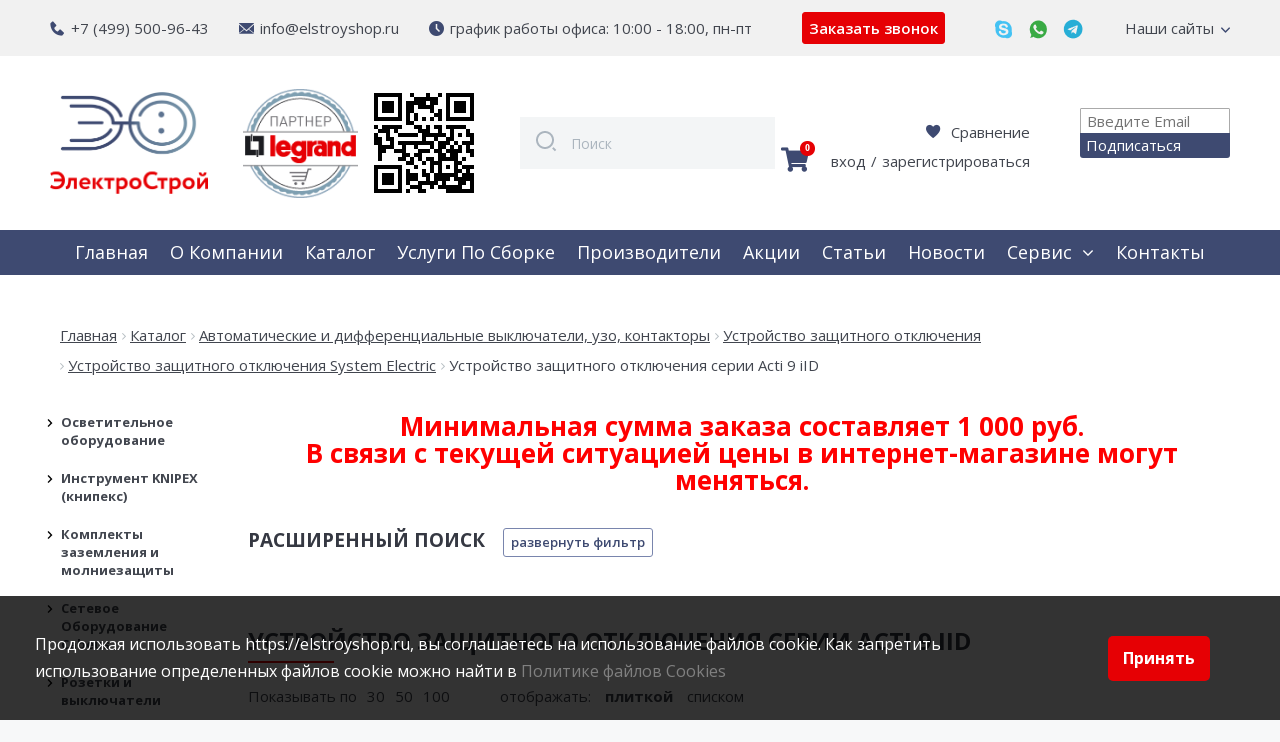

--- FILE ---
content_type: application/javascript
request_url: https://elstroyshop.ru/bitrix/templates/elstroyshop_copy/ya_sovetnik.js
body_size: 609
content:
/**
 * Блокирует Яндекс-Советник на страницах вашего интернет-магазина
 * https://github.com/Taroxx/kick_ya_sovetnik
 * Если скрипт по каким то причинам перестал работать или что-то ломает на вашем сайте, пожалуйста, создайте тикет:
 * https://github.com/Taroxx/kick_ya_sovetnik/issues
 */

(function () {

    function setObserveBlazer(observeClass,timeout){
        if (!this.init) {
            var blazer = document.createElement('div');
            blazer.className = observeClass;
            setTimeout(function(){
                document.body.appendChild(blazer);
                removeYaSovetnik(observeClass);
            },timeout);
            this.init = true;
        }
    }

    function removeYaSovetnik(observeClass){
        var blazer = document.getElementsByClassName(observeClass),
            n;
        if(!this.removeAll){
           var isOff = false,
               RYS = setInterval( function(){
                if (isOff) clearInterval(RYS);
                n = blazer[0].nextElementSibling;
                if (!this.removeStyle && n && n.tagName === 'STYLE') {
                    n.remove();
                    $('html').css('margin-top',0);
                    this.removeStyle = true;
                }
                else if (this.removeStyle && !this.removeAll &&  n.tagName === 'DIV'){
                    n.remove();
                    this.removeAll = true;
                    isOff = true;
                    // console.log('Sovetnik removed!');
                }
            },300);
        }
    }

})();


--- FILE ---
content_type: application/javascript
request_url: https://elstroyshop.ru/bitrix/templates/elstroyshop_copy/components/bitrix/catalog.section/tile/script.js?1733342046558
body_size: 422
content:
$(document).ready( function(){
	$('.more').click(function(){
		var cur_count = parseInt( $(this).closest('.colvo').find('input[type=text]').val() );
		var val = cur_count + 1;
		$(this).closest('.colvo').find('input[type=text]').val(val);
		console.log(val);
	});
	
	$('.less').click(function(){
		var cur_count = parseInt( $(this).closest('.colvo').find('input[type=text]').val() );
		
		if( (cur_count - 1) > 1 )
			var val = cur_count - 1;
		else
			var val = 1;
		
		$(this).closest('.colvo').find('input[type=text]').val(val);
	});
});